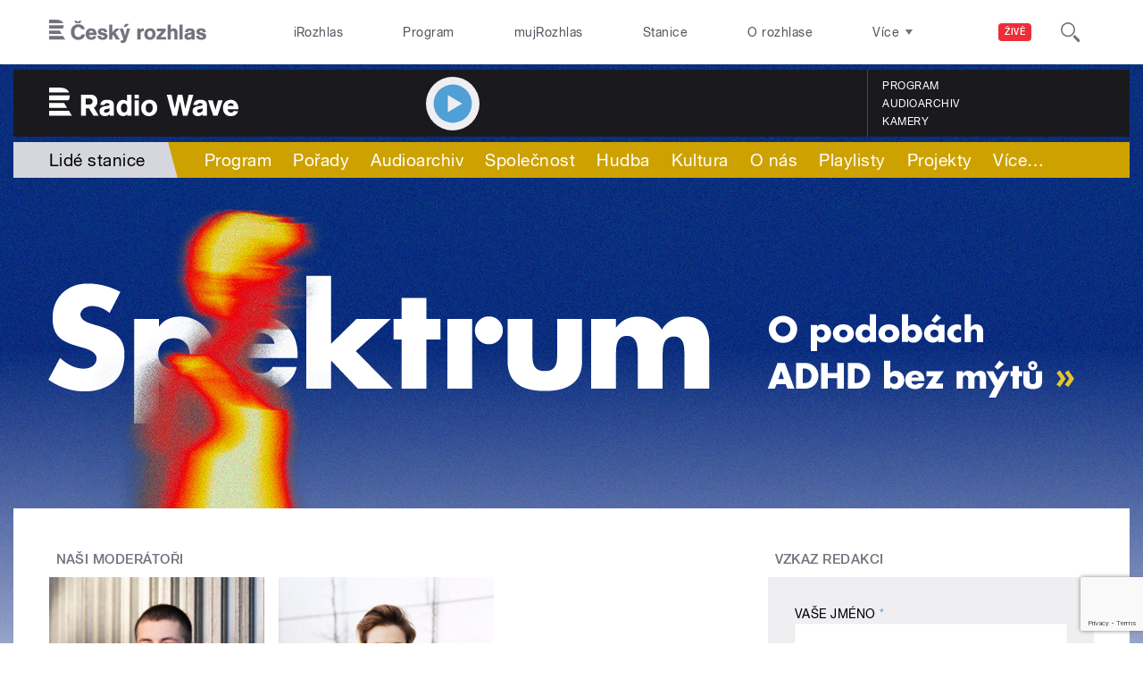

--- FILE ---
content_type: text/html; charset=utf-8
request_url: https://www.google.com/recaptcha/api2/anchor?ar=1&k=6Lfe5lomAAAAAEEqVWCSYy93AS1-4wvPyyhh67o7&co=aHR0cHM6Ly93YXZlLnJvemhsYXMuY3o6NDQz&hl=en&v=PoyoqOPhxBO7pBk68S4YbpHZ&size=invisible&sa=submit&anchor-ms=20000&execute-ms=30000&cb=geo5ysp85rlz
body_size: 48702
content:
<!DOCTYPE HTML><html dir="ltr" lang="en"><head><meta http-equiv="Content-Type" content="text/html; charset=UTF-8">
<meta http-equiv="X-UA-Compatible" content="IE=edge">
<title>reCAPTCHA</title>
<style type="text/css">
/* cyrillic-ext */
@font-face {
  font-family: 'Roboto';
  font-style: normal;
  font-weight: 400;
  font-stretch: 100%;
  src: url(//fonts.gstatic.com/s/roboto/v48/KFO7CnqEu92Fr1ME7kSn66aGLdTylUAMa3GUBHMdazTgWw.woff2) format('woff2');
  unicode-range: U+0460-052F, U+1C80-1C8A, U+20B4, U+2DE0-2DFF, U+A640-A69F, U+FE2E-FE2F;
}
/* cyrillic */
@font-face {
  font-family: 'Roboto';
  font-style: normal;
  font-weight: 400;
  font-stretch: 100%;
  src: url(//fonts.gstatic.com/s/roboto/v48/KFO7CnqEu92Fr1ME7kSn66aGLdTylUAMa3iUBHMdazTgWw.woff2) format('woff2');
  unicode-range: U+0301, U+0400-045F, U+0490-0491, U+04B0-04B1, U+2116;
}
/* greek-ext */
@font-face {
  font-family: 'Roboto';
  font-style: normal;
  font-weight: 400;
  font-stretch: 100%;
  src: url(//fonts.gstatic.com/s/roboto/v48/KFO7CnqEu92Fr1ME7kSn66aGLdTylUAMa3CUBHMdazTgWw.woff2) format('woff2');
  unicode-range: U+1F00-1FFF;
}
/* greek */
@font-face {
  font-family: 'Roboto';
  font-style: normal;
  font-weight: 400;
  font-stretch: 100%;
  src: url(//fonts.gstatic.com/s/roboto/v48/KFO7CnqEu92Fr1ME7kSn66aGLdTylUAMa3-UBHMdazTgWw.woff2) format('woff2');
  unicode-range: U+0370-0377, U+037A-037F, U+0384-038A, U+038C, U+038E-03A1, U+03A3-03FF;
}
/* math */
@font-face {
  font-family: 'Roboto';
  font-style: normal;
  font-weight: 400;
  font-stretch: 100%;
  src: url(//fonts.gstatic.com/s/roboto/v48/KFO7CnqEu92Fr1ME7kSn66aGLdTylUAMawCUBHMdazTgWw.woff2) format('woff2');
  unicode-range: U+0302-0303, U+0305, U+0307-0308, U+0310, U+0312, U+0315, U+031A, U+0326-0327, U+032C, U+032F-0330, U+0332-0333, U+0338, U+033A, U+0346, U+034D, U+0391-03A1, U+03A3-03A9, U+03B1-03C9, U+03D1, U+03D5-03D6, U+03F0-03F1, U+03F4-03F5, U+2016-2017, U+2034-2038, U+203C, U+2040, U+2043, U+2047, U+2050, U+2057, U+205F, U+2070-2071, U+2074-208E, U+2090-209C, U+20D0-20DC, U+20E1, U+20E5-20EF, U+2100-2112, U+2114-2115, U+2117-2121, U+2123-214F, U+2190, U+2192, U+2194-21AE, U+21B0-21E5, U+21F1-21F2, U+21F4-2211, U+2213-2214, U+2216-22FF, U+2308-230B, U+2310, U+2319, U+231C-2321, U+2336-237A, U+237C, U+2395, U+239B-23B7, U+23D0, U+23DC-23E1, U+2474-2475, U+25AF, U+25B3, U+25B7, U+25BD, U+25C1, U+25CA, U+25CC, U+25FB, U+266D-266F, U+27C0-27FF, U+2900-2AFF, U+2B0E-2B11, U+2B30-2B4C, U+2BFE, U+3030, U+FF5B, U+FF5D, U+1D400-1D7FF, U+1EE00-1EEFF;
}
/* symbols */
@font-face {
  font-family: 'Roboto';
  font-style: normal;
  font-weight: 400;
  font-stretch: 100%;
  src: url(//fonts.gstatic.com/s/roboto/v48/KFO7CnqEu92Fr1ME7kSn66aGLdTylUAMaxKUBHMdazTgWw.woff2) format('woff2');
  unicode-range: U+0001-000C, U+000E-001F, U+007F-009F, U+20DD-20E0, U+20E2-20E4, U+2150-218F, U+2190, U+2192, U+2194-2199, U+21AF, U+21E6-21F0, U+21F3, U+2218-2219, U+2299, U+22C4-22C6, U+2300-243F, U+2440-244A, U+2460-24FF, U+25A0-27BF, U+2800-28FF, U+2921-2922, U+2981, U+29BF, U+29EB, U+2B00-2BFF, U+4DC0-4DFF, U+FFF9-FFFB, U+10140-1018E, U+10190-1019C, U+101A0, U+101D0-101FD, U+102E0-102FB, U+10E60-10E7E, U+1D2C0-1D2D3, U+1D2E0-1D37F, U+1F000-1F0FF, U+1F100-1F1AD, U+1F1E6-1F1FF, U+1F30D-1F30F, U+1F315, U+1F31C, U+1F31E, U+1F320-1F32C, U+1F336, U+1F378, U+1F37D, U+1F382, U+1F393-1F39F, U+1F3A7-1F3A8, U+1F3AC-1F3AF, U+1F3C2, U+1F3C4-1F3C6, U+1F3CA-1F3CE, U+1F3D4-1F3E0, U+1F3ED, U+1F3F1-1F3F3, U+1F3F5-1F3F7, U+1F408, U+1F415, U+1F41F, U+1F426, U+1F43F, U+1F441-1F442, U+1F444, U+1F446-1F449, U+1F44C-1F44E, U+1F453, U+1F46A, U+1F47D, U+1F4A3, U+1F4B0, U+1F4B3, U+1F4B9, U+1F4BB, U+1F4BF, U+1F4C8-1F4CB, U+1F4D6, U+1F4DA, U+1F4DF, U+1F4E3-1F4E6, U+1F4EA-1F4ED, U+1F4F7, U+1F4F9-1F4FB, U+1F4FD-1F4FE, U+1F503, U+1F507-1F50B, U+1F50D, U+1F512-1F513, U+1F53E-1F54A, U+1F54F-1F5FA, U+1F610, U+1F650-1F67F, U+1F687, U+1F68D, U+1F691, U+1F694, U+1F698, U+1F6AD, U+1F6B2, U+1F6B9-1F6BA, U+1F6BC, U+1F6C6-1F6CF, U+1F6D3-1F6D7, U+1F6E0-1F6EA, U+1F6F0-1F6F3, U+1F6F7-1F6FC, U+1F700-1F7FF, U+1F800-1F80B, U+1F810-1F847, U+1F850-1F859, U+1F860-1F887, U+1F890-1F8AD, U+1F8B0-1F8BB, U+1F8C0-1F8C1, U+1F900-1F90B, U+1F93B, U+1F946, U+1F984, U+1F996, U+1F9E9, U+1FA00-1FA6F, U+1FA70-1FA7C, U+1FA80-1FA89, U+1FA8F-1FAC6, U+1FACE-1FADC, U+1FADF-1FAE9, U+1FAF0-1FAF8, U+1FB00-1FBFF;
}
/* vietnamese */
@font-face {
  font-family: 'Roboto';
  font-style: normal;
  font-weight: 400;
  font-stretch: 100%;
  src: url(//fonts.gstatic.com/s/roboto/v48/KFO7CnqEu92Fr1ME7kSn66aGLdTylUAMa3OUBHMdazTgWw.woff2) format('woff2');
  unicode-range: U+0102-0103, U+0110-0111, U+0128-0129, U+0168-0169, U+01A0-01A1, U+01AF-01B0, U+0300-0301, U+0303-0304, U+0308-0309, U+0323, U+0329, U+1EA0-1EF9, U+20AB;
}
/* latin-ext */
@font-face {
  font-family: 'Roboto';
  font-style: normal;
  font-weight: 400;
  font-stretch: 100%;
  src: url(//fonts.gstatic.com/s/roboto/v48/KFO7CnqEu92Fr1ME7kSn66aGLdTylUAMa3KUBHMdazTgWw.woff2) format('woff2');
  unicode-range: U+0100-02BA, U+02BD-02C5, U+02C7-02CC, U+02CE-02D7, U+02DD-02FF, U+0304, U+0308, U+0329, U+1D00-1DBF, U+1E00-1E9F, U+1EF2-1EFF, U+2020, U+20A0-20AB, U+20AD-20C0, U+2113, U+2C60-2C7F, U+A720-A7FF;
}
/* latin */
@font-face {
  font-family: 'Roboto';
  font-style: normal;
  font-weight: 400;
  font-stretch: 100%;
  src: url(//fonts.gstatic.com/s/roboto/v48/KFO7CnqEu92Fr1ME7kSn66aGLdTylUAMa3yUBHMdazQ.woff2) format('woff2');
  unicode-range: U+0000-00FF, U+0131, U+0152-0153, U+02BB-02BC, U+02C6, U+02DA, U+02DC, U+0304, U+0308, U+0329, U+2000-206F, U+20AC, U+2122, U+2191, U+2193, U+2212, U+2215, U+FEFF, U+FFFD;
}
/* cyrillic-ext */
@font-face {
  font-family: 'Roboto';
  font-style: normal;
  font-weight: 500;
  font-stretch: 100%;
  src: url(//fonts.gstatic.com/s/roboto/v48/KFO7CnqEu92Fr1ME7kSn66aGLdTylUAMa3GUBHMdazTgWw.woff2) format('woff2');
  unicode-range: U+0460-052F, U+1C80-1C8A, U+20B4, U+2DE0-2DFF, U+A640-A69F, U+FE2E-FE2F;
}
/* cyrillic */
@font-face {
  font-family: 'Roboto';
  font-style: normal;
  font-weight: 500;
  font-stretch: 100%;
  src: url(//fonts.gstatic.com/s/roboto/v48/KFO7CnqEu92Fr1ME7kSn66aGLdTylUAMa3iUBHMdazTgWw.woff2) format('woff2');
  unicode-range: U+0301, U+0400-045F, U+0490-0491, U+04B0-04B1, U+2116;
}
/* greek-ext */
@font-face {
  font-family: 'Roboto';
  font-style: normal;
  font-weight: 500;
  font-stretch: 100%;
  src: url(//fonts.gstatic.com/s/roboto/v48/KFO7CnqEu92Fr1ME7kSn66aGLdTylUAMa3CUBHMdazTgWw.woff2) format('woff2');
  unicode-range: U+1F00-1FFF;
}
/* greek */
@font-face {
  font-family: 'Roboto';
  font-style: normal;
  font-weight: 500;
  font-stretch: 100%;
  src: url(//fonts.gstatic.com/s/roboto/v48/KFO7CnqEu92Fr1ME7kSn66aGLdTylUAMa3-UBHMdazTgWw.woff2) format('woff2');
  unicode-range: U+0370-0377, U+037A-037F, U+0384-038A, U+038C, U+038E-03A1, U+03A3-03FF;
}
/* math */
@font-face {
  font-family: 'Roboto';
  font-style: normal;
  font-weight: 500;
  font-stretch: 100%;
  src: url(//fonts.gstatic.com/s/roboto/v48/KFO7CnqEu92Fr1ME7kSn66aGLdTylUAMawCUBHMdazTgWw.woff2) format('woff2');
  unicode-range: U+0302-0303, U+0305, U+0307-0308, U+0310, U+0312, U+0315, U+031A, U+0326-0327, U+032C, U+032F-0330, U+0332-0333, U+0338, U+033A, U+0346, U+034D, U+0391-03A1, U+03A3-03A9, U+03B1-03C9, U+03D1, U+03D5-03D6, U+03F0-03F1, U+03F4-03F5, U+2016-2017, U+2034-2038, U+203C, U+2040, U+2043, U+2047, U+2050, U+2057, U+205F, U+2070-2071, U+2074-208E, U+2090-209C, U+20D0-20DC, U+20E1, U+20E5-20EF, U+2100-2112, U+2114-2115, U+2117-2121, U+2123-214F, U+2190, U+2192, U+2194-21AE, U+21B0-21E5, U+21F1-21F2, U+21F4-2211, U+2213-2214, U+2216-22FF, U+2308-230B, U+2310, U+2319, U+231C-2321, U+2336-237A, U+237C, U+2395, U+239B-23B7, U+23D0, U+23DC-23E1, U+2474-2475, U+25AF, U+25B3, U+25B7, U+25BD, U+25C1, U+25CA, U+25CC, U+25FB, U+266D-266F, U+27C0-27FF, U+2900-2AFF, U+2B0E-2B11, U+2B30-2B4C, U+2BFE, U+3030, U+FF5B, U+FF5D, U+1D400-1D7FF, U+1EE00-1EEFF;
}
/* symbols */
@font-face {
  font-family: 'Roboto';
  font-style: normal;
  font-weight: 500;
  font-stretch: 100%;
  src: url(//fonts.gstatic.com/s/roboto/v48/KFO7CnqEu92Fr1ME7kSn66aGLdTylUAMaxKUBHMdazTgWw.woff2) format('woff2');
  unicode-range: U+0001-000C, U+000E-001F, U+007F-009F, U+20DD-20E0, U+20E2-20E4, U+2150-218F, U+2190, U+2192, U+2194-2199, U+21AF, U+21E6-21F0, U+21F3, U+2218-2219, U+2299, U+22C4-22C6, U+2300-243F, U+2440-244A, U+2460-24FF, U+25A0-27BF, U+2800-28FF, U+2921-2922, U+2981, U+29BF, U+29EB, U+2B00-2BFF, U+4DC0-4DFF, U+FFF9-FFFB, U+10140-1018E, U+10190-1019C, U+101A0, U+101D0-101FD, U+102E0-102FB, U+10E60-10E7E, U+1D2C0-1D2D3, U+1D2E0-1D37F, U+1F000-1F0FF, U+1F100-1F1AD, U+1F1E6-1F1FF, U+1F30D-1F30F, U+1F315, U+1F31C, U+1F31E, U+1F320-1F32C, U+1F336, U+1F378, U+1F37D, U+1F382, U+1F393-1F39F, U+1F3A7-1F3A8, U+1F3AC-1F3AF, U+1F3C2, U+1F3C4-1F3C6, U+1F3CA-1F3CE, U+1F3D4-1F3E0, U+1F3ED, U+1F3F1-1F3F3, U+1F3F5-1F3F7, U+1F408, U+1F415, U+1F41F, U+1F426, U+1F43F, U+1F441-1F442, U+1F444, U+1F446-1F449, U+1F44C-1F44E, U+1F453, U+1F46A, U+1F47D, U+1F4A3, U+1F4B0, U+1F4B3, U+1F4B9, U+1F4BB, U+1F4BF, U+1F4C8-1F4CB, U+1F4D6, U+1F4DA, U+1F4DF, U+1F4E3-1F4E6, U+1F4EA-1F4ED, U+1F4F7, U+1F4F9-1F4FB, U+1F4FD-1F4FE, U+1F503, U+1F507-1F50B, U+1F50D, U+1F512-1F513, U+1F53E-1F54A, U+1F54F-1F5FA, U+1F610, U+1F650-1F67F, U+1F687, U+1F68D, U+1F691, U+1F694, U+1F698, U+1F6AD, U+1F6B2, U+1F6B9-1F6BA, U+1F6BC, U+1F6C6-1F6CF, U+1F6D3-1F6D7, U+1F6E0-1F6EA, U+1F6F0-1F6F3, U+1F6F7-1F6FC, U+1F700-1F7FF, U+1F800-1F80B, U+1F810-1F847, U+1F850-1F859, U+1F860-1F887, U+1F890-1F8AD, U+1F8B0-1F8BB, U+1F8C0-1F8C1, U+1F900-1F90B, U+1F93B, U+1F946, U+1F984, U+1F996, U+1F9E9, U+1FA00-1FA6F, U+1FA70-1FA7C, U+1FA80-1FA89, U+1FA8F-1FAC6, U+1FACE-1FADC, U+1FADF-1FAE9, U+1FAF0-1FAF8, U+1FB00-1FBFF;
}
/* vietnamese */
@font-face {
  font-family: 'Roboto';
  font-style: normal;
  font-weight: 500;
  font-stretch: 100%;
  src: url(//fonts.gstatic.com/s/roboto/v48/KFO7CnqEu92Fr1ME7kSn66aGLdTylUAMa3OUBHMdazTgWw.woff2) format('woff2');
  unicode-range: U+0102-0103, U+0110-0111, U+0128-0129, U+0168-0169, U+01A0-01A1, U+01AF-01B0, U+0300-0301, U+0303-0304, U+0308-0309, U+0323, U+0329, U+1EA0-1EF9, U+20AB;
}
/* latin-ext */
@font-face {
  font-family: 'Roboto';
  font-style: normal;
  font-weight: 500;
  font-stretch: 100%;
  src: url(//fonts.gstatic.com/s/roboto/v48/KFO7CnqEu92Fr1ME7kSn66aGLdTylUAMa3KUBHMdazTgWw.woff2) format('woff2');
  unicode-range: U+0100-02BA, U+02BD-02C5, U+02C7-02CC, U+02CE-02D7, U+02DD-02FF, U+0304, U+0308, U+0329, U+1D00-1DBF, U+1E00-1E9F, U+1EF2-1EFF, U+2020, U+20A0-20AB, U+20AD-20C0, U+2113, U+2C60-2C7F, U+A720-A7FF;
}
/* latin */
@font-face {
  font-family: 'Roboto';
  font-style: normal;
  font-weight: 500;
  font-stretch: 100%;
  src: url(//fonts.gstatic.com/s/roboto/v48/KFO7CnqEu92Fr1ME7kSn66aGLdTylUAMa3yUBHMdazQ.woff2) format('woff2');
  unicode-range: U+0000-00FF, U+0131, U+0152-0153, U+02BB-02BC, U+02C6, U+02DA, U+02DC, U+0304, U+0308, U+0329, U+2000-206F, U+20AC, U+2122, U+2191, U+2193, U+2212, U+2215, U+FEFF, U+FFFD;
}
/* cyrillic-ext */
@font-face {
  font-family: 'Roboto';
  font-style: normal;
  font-weight: 900;
  font-stretch: 100%;
  src: url(//fonts.gstatic.com/s/roboto/v48/KFO7CnqEu92Fr1ME7kSn66aGLdTylUAMa3GUBHMdazTgWw.woff2) format('woff2');
  unicode-range: U+0460-052F, U+1C80-1C8A, U+20B4, U+2DE0-2DFF, U+A640-A69F, U+FE2E-FE2F;
}
/* cyrillic */
@font-face {
  font-family: 'Roboto';
  font-style: normal;
  font-weight: 900;
  font-stretch: 100%;
  src: url(//fonts.gstatic.com/s/roboto/v48/KFO7CnqEu92Fr1ME7kSn66aGLdTylUAMa3iUBHMdazTgWw.woff2) format('woff2');
  unicode-range: U+0301, U+0400-045F, U+0490-0491, U+04B0-04B1, U+2116;
}
/* greek-ext */
@font-face {
  font-family: 'Roboto';
  font-style: normal;
  font-weight: 900;
  font-stretch: 100%;
  src: url(//fonts.gstatic.com/s/roboto/v48/KFO7CnqEu92Fr1ME7kSn66aGLdTylUAMa3CUBHMdazTgWw.woff2) format('woff2');
  unicode-range: U+1F00-1FFF;
}
/* greek */
@font-face {
  font-family: 'Roboto';
  font-style: normal;
  font-weight: 900;
  font-stretch: 100%;
  src: url(//fonts.gstatic.com/s/roboto/v48/KFO7CnqEu92Fr1ME7kSn66aGLdTylUAMa3-UBHMdazTgWw.woff2) format('woff2');
  unicode-range: U+0370-0377, U+037A-037F, U+0384-038A, U+038C, U+038E-03A1, U+03A3-03FF;
}
/* math */
@font-face {
  font-family: 'Roboto';
  font-style: normal;
  font-weight: 900;
  font-stretch: 100%;
  src: url(//fonts.gstatic.com/s/roboto/v48/KFO7CnqEu92Fr1ME7kSn66aGLdTylUAMawCUBHMdazTgWw.woff2) format('woff2');
  unicode-range: U+0302-0303, U+0305, U+0307-0308, U+0310, U+0312, U+0315, U+031A, U+0326-0327, U+032C, U+032F-0330, U+0332-0333, U+0338, U+033A, U+0346, U+034D, U+0391-03A1, U+03A3-03A9, U+03B1-03C9, U+03D1, U+03D5-03D6, U+03F0-03F1, U+03F4-03F5, U+2016-2017, U+2034-2038, U+203C, U+2040, U+2043, U+2047, U+2050, U+2057, U+205F, U+2070-2071, U+2074-208E, U+2090-209C, U+20D0-20DC, U+20E1, U+20E5-20EF, U+2100-2112, U+2114-2115, U+2117-2121, U+2123-214F, U+2190, U+2192, U+2194-21AE, U+21B0-21E5, U+21F1-21F2, U+21F4-2211, U+2213-2214, U+2216-22FF, U+2308-230B, U+2310, U+2319, U+231C-2321, U+2336-237A, U+237C, U+2395, U+239B-23B7, U+23D0, U+23DC-23E1, U+2474-2475, U+25AF, U+25B3, U+25B7, U+25BD, U+25C1, U+25CA, U+25CC, U+25FB, U+266D-266F, U+27C0-27FF, U+2900-2AFF, U+2B0E-2B11, U+2B30-2B4C, U+2BFE, U+3030, U+FF5B, U+FF5D, U+1D400-1D7FF, U+1EE00-1EEFF;
}
/* symbols */
@font-face {
  font-family: 'Roboto';
  font-style: normal;
  font-weight: 900;
  font-stretch: 100%;
  src: url(//fonts.gstatic.com/s/roboto/v48/KFO7CnqEu92Fr1ME7kSn66aGLdTylUAMaxKUBHMdazTgWw.woff2) format('woff2');
  unicode-range: U+0001-000C, U+000E-001F, U+007F-009F, U+20DD-20E0, U+20E2-20E4, U+2150-218F, U+2190, U+2192, U+2194-2199, U+21AF, U+21E6-21F0, U+21F3, U+2218-2219, U+2299, U+22C4-22C6, U+2300-243F, U+2440-244A, U+2460-24FF, U+25A0-27BF, U+2800-28FF, U+2921-2922, U+2981, U+29BF, U+29EB, U+2B00-2BFF, U+4DC0-4DFF, U+FFF9-FFFB, U+10140-1018E, U+10190-1019C, U+101A0, U+101D0-101FD, U+102E0-102FB, U+10E60-10E7E, U+1D2C0-1D2D3, U+1D2E0-1D37F, U+1F000-1F0FF, U+1F100-1F1AD, U+1F1E6-1F1FF, U+1F30D-1F30F, U+1F315, U+1F31C, U+1F31E, U+1F320-1F32C, U+1F336, U+1F378, U+1F37D, U+1F382, U+1F393-1F39F, U+1F3A7-1F3A8, U+1F3AC-1F3AF, U+1F3C2, U+1F3C4-1F3C6, U+1F3CA-1F3CE, U+1F3D4-1F3E0, U+1F3ED, U+1F3F1-1F3F3, U+1F3F5-1F3F7, U+1F408, U+1F415, U+1F41F, U+1F426, U+1F43F, U+1F441-1F442, U+1F444, U+1F446-1F449, U+1F44C-1F44E, U+1F453, U+1F46A, U+1F47D, U+1F4A3, U+1F4B0, U+1F4B3, U+1F4B9, U+1F4BB, U+1F4BF, U+1F4C8-1F4CB, U+1F4D6, U+1F4DA, U+1F4DF, U+1F4E3-1F4E6, U+1F4EA-1F4ED, U+1F4F7, U+1F4F9-1F4FB, U+1F4FD-1F4FE, U+1F503, U+1F507-1F50B, U+1F50D, U+1F512-1F513, U+1F53E-1F54A, U+1F54F-1F5FA, U+1F610, U+1F650-1F67F, U+1F687, U+1F68D, U+1F691, U+1F694, U+1F698, U+1F6AD, U+1F6B2, U+1F6B9-1F6BA, U+1F6BC, U+1F6C6-1F6CF, U+1F6D3-1F6D7, U+1F6E0-1F6EA, U+1F6F0-1F6F3, U+1F6F7-1F6FC, U+1F700-1F7FF, U+1F800-1F80B, U+1F810-1F847, U+1F850-1F859, U+1F860-1F887, U+1F890-1F8AD, U+1F8B0-1F8BB, U+1F8C0-1F8C1, U+1F900-1F90B, U+1F93B, U+1F946, U+1F984, U+1F996, U+1F9E9, U+1FA00-1FA6F, U+1FA70-1FA7C, U+1FA80-1FA89, U+1FA8F-1FAC6, U+1FACE-1FADC, U+1FADF-1FAE9, U+1FAF0-1FAF8, U+1FB00-1FBFF;
}
/* vietnamese */
@font-face {
  font-family: 'Roboto';
  font-style: normal;
  font-weight: 900;
  font-stretch: 100%;
  src: url(//fonts.gstatic.com/s/roboto/v48/KFO7CnqEu92Fr1ME7kSn66aGLdTylUAMa3OUBHMdazTgWw.woff2) format('woff2');
  unicode-range: U+0102-0103, U+0110-0111, U+0128-0129, U+0168-0169, U+01A0-01A1, U+01AF-01B0, U+0300-0301, U+0303-0304, U+0308-0309, U+0323, U+0329, U+1EA0-1EF9, U+20AB;
}
/* latin-ext */
@font-face {
  font-family: 'Roboto';
  font-style: normal;
  font-weight: 900;
  font-stretch: 100%;
  src: url(//fonts.gstatic.com/s/roboto/v48/KFO7CnqEu92Fr1ME7kSn66aGLdTylUAMa3KUBHMdazTgWw.woff2) format('woff2');
  unicode-range: U+0100-02BA, U+02BD-02C5, U+02C7-02CC, U+02CE-02D7, U+02DD-02FF, U+0304, U+0308, U+0329, U+1D00-1DBF, U+1E00-1E9F, U+1EF2-1EFF, U+2020, U+20A0-20AB, U+20AD-20C0, U+2113, U+2C60-2C7F, U+A720-A7FF;
}
/* latin */
@font-face {
  font-family: 'Roboto';
  font-style: normal;
  font-weight: 900;
  font-stretch: 100%;
  src: url(//fonts.gstatic.com/s/roboto/v48/KFO7CnqEu92Fr1ME7kSn66aGLdTylUAMa3yUBHMdazQ.woff2) format('woff2');
  unicode-range: U+0000-00FF, U+0131, U+0152-0153, U+02BB-02BC, U+02C6, U+02DA, U+02DC, U+0304, U+0308, U+0329, U+2000-206F, U+20AC, U+2122, U+2191, U+2193, U+2212, U+2215, U+FEFF, U+FFFD;
}

</style>
<link rel="stylesheet" type="text/css" href="https://www.gstatic.com/recaptcha/releases/PoyoqOPhxBO7pBk68S4YbpHZ/styles__ltr.css">
<script nonce="adYtxXOOxlN1ycT6NhVDcA" type="text/javascript">window['__recaptcha_api'] = 'https://www.google.com/recaptcha/api2/';</script>
<script type="text/javascript" src="https://www.gstatic.com/recaptcha/releases/PoyoqOPhxBO7pBk68S4YbpHZ/recaptcha__en.js" nonce="adYtxXOOxlN1ycT6NhVDcA">
      
    </script></head>
<body><div id="rc-anchor-alert" class="rc-anchor-alert"></div>
<input type="hidden" id="recaptcha-token" value="[base64]">
<script type="text/javascript" nonce="adYtxXOOxlN1ycT6NhVDcA">
      recaptcha.anchor.Main.init("[\x22ainput\x22,[\x22bgdata\x22,\x22\x22,\[base64]/[base64]/[base64]/bmV3IHJbeF0oY1swXSk6RT09Mj9uZXcgclt4XShjWzBdLGNbMV0pOkU9PTM/bmV3IHJbeF0oY1swXSxjWzFdLGNbMl0pOkU9PTQ/[base64]/[base64]/[base64]/[base64]/[base64]/[base64]/[base64]/[base64]\x22,\[base64]\\u003d\x22,\x22w7swLwAWw7TDoVrCl3LDscO8w4k9f3PCkzx2w5nCjHbDpMKhYcK5YsKlWQTCmcKIXF3DmV4RY8KtXcOAw4chw4txIDF3wpplw689fcO4D8KpwrdSCsO9w7TCjMK9LTFew75lw4nDrjN3w5/Dm8K0HTrDkMKGw44bLcOtHMKxwqfDlcOeO8OyVSxYwr4oLsO0VMKqw5rDoT59wohXCyZJwoPDl8KHIsOcwqYYw5TDjMOjwp/CixlML8Kgc8OvPhHDqkvCrsOAwoTDs8Klwr7DqcOmGH56wo5nRCVuWsOpWhzChcO1bsK+UsKLw7HCkHLDiTgIwoZ0w6FCwrzDuW1oDsOewozDi0tIw7VzAMK6wofCnsOgw6ZcKsKmNDh+wrvDqcKnTcK/[base64]/Ct8KywqbDksOVwpPCgSvCnsOLFDLCrSg9BkdhwovDlcOULsK8GMKhCXHDsMKCw60fWMKuBF9rWcKRX8KnQAzCrXDDjsOmwqHDncO9asOKwp7DvMKWw4rDh0IJw7wdw7YgPW44QC5ZwrXDsFTCgHLCtQzDvD/DpWfDrCXDisO6w4IPFEjCgWJvBsOmwpcTwrbDqcK/[base64]/Dp3vCtWrClcOAfyducCEDw7vDkHl6IcKnwp5EwrYnwoHDjk/DksOYM8KKd8K0fMO1wqMYwqs4XGQeH2pbwrs9w5Ynw5EBdxHDq8KgWcO2w5Z+wqDCv8KXw6vCmEZMwo7CrcKzPMKawp/CgMKXOHLCo1nDgMKWwonDhsKiS8OtMw3CmcKBw53DuSzClcONAybCpMOKfGIAw4MZw4XDrF7DkUbDnsKOw6QcVn7CrHrDvcKPS8OycMKybMOzbArDtyJSwqB0ScO5MCBWRwxiwqTCu8KALXjCnsO/wrjDpMO8bW8NRRjDicOEfcO1RQoVAmRuwrvCjSYkw4rDu8OsMz4Aw7jCg8Kzwo5Gw7k8w6TChWlCw6omOBMTwr3DvMKiwoTDs1PDrSd3RsKlCsOKwqbDk8OAw6wGDn1aSiYlR8ONUMKxbsOkPGzCvMK+ecKUA8K2wqPDt0PCtQE3RG0Zwo/Ct8OHRQXCu8KUGHbCgsKLUyvDsCDDpFrDqi7CssKUw7Fww6/[base64]/[base64]/[base64]/CkxjDmTzCuMOUWBLCqcKuJsOEwoTCunvDr8KIw6BCWcKaw4MvFMO/[base64]/Cq3bDo8KAHTDDtMKPL8Ocd8OkNHllw7jCk2vDoyEkw6rCt8OSwpd7MsKkDA5/LsKjw7MIwpXCoMOIAsKDdzxrwoHDnkfDiHgdBgDCg8Oowr5vw7pSwpnCv1vCnMOPWsOmwosNHcO/CMKKw7/DoG45I8O8TVvCrCLDpSppHMOGw7PDvkMpasOawotULsOAbBrCuMOEHsKIU8OoOwjCosO3OcOJN10ySkTDnMKqIcK4wo9RImpkw60jW8KBw4/DtcOwZsKPwrgAb03CshXCvFENdcKsP8OfwpbDtw/DucOXGcKaLiTCu8O3BR4MSGbDnTfDicOFw4PDkgLDvmlKw5RYXxYGAFlQW8KewoPDmkzCqBXDtMO8w6kWwoxfwr4cQ8KHc8OmwqFPPSQfSA7DvXIxccOLwpB7wpTCrsO7fsKUwovCv8Otw5TClMKxDsKnwqoUcMOXwo3CqMOMwr/[base64]/[base64]/DqsKGwolaw4rCrlYKw6kRwpN6QnHDqMO6LMOUwqXDiMK8KsK9SMKuI0hEIw04LDZJw63CoDfCswU1PAnCo8KQJWrDm8K8SGbCpSokGMKrSxTDhsKSwq/[base64]/[base64]/[base64]/CvzrCgkVPRMOIwoLDlMOwQMKUwqAxwqrDjcKzwpF7wq8Jw7RqIsOQwotrScKEw7Iew7U1fcKpw5Q0w4rDvFACw57Dm8KDLmzDswRxaxfCvsOxfcO/w6zCn8Orwo0ZLkvDmsOrwpjCn8KcRcOnH3zCrS5Qw490worCkcKCworCpsOVBcKBw6F9wpR9wpPCiMOyTmhCF314wqJQwoZewqfCjcKzwojCkyHDoG/DjcK2CB7CsMKrRsOFW8OEQMK/RDrDvcOCwrxhwpTCmEpqGCvDhsKLw7s2DsKrb1TClBfDiWAswrNRYAptwpgab8KVGlbCliPCtMO+w6tZwpsjw5zCi3nDt8Kywp1NwrVMwoJmwosQTgjCssKvwoQrL8KZb8K+wolFeC1xPiAYKcK6w5EAw7/[base64]/[base64]/Zh3Do8KKwotEwpAvHBk1RMORfRc+wp7DvMOQEwIyXSNDJcKNF8OtGg/Dsz82WsK7C8OYbF8xw6nDv8KfX8OBw4FAUVvDiXxxQ2LDvMOfw4LCuX7ClQPDvhzDvcO7EU5FQMKoFidFwr5EwqXClcOGYMKuPMKJeQNqwp7Dvm8AOMOJw7jCjMKIdcKcw4jClcKKXzcae8OeNsOCw7TDoHjDqMOyaVXCmMK5bhnDn8KYTDA8w4dOw75/w4HDjlrDucOkw4gEdsOPNMOIPsKIScOWQsODYMKkMMKpwqVEwo0kw4QvwoFFQMKecV3DrsKqaytmQB4uCsOsYsKwF8KWwpBPRlHCu3LCvELDl8O/w4NlQBXDl8O7wrjCvMOCwpLCs8OLw5paXsKBYDUGwo7CjMO/RwrClX5UZcKiHWPCpcOMwohhSsO4wr9twoPCh8OdJk8ow53Cv8K7MV82w4/[base64]/DrlPCqWTCr8ONw5HDhsOJZ2EawpMPwqHCnn/ClMKQw6PDmjVeC2fDjsOeeHIYFMKqXyEPwq7DqR3CkcKYUFvCkMO4DcO9w5XCmsOHw6PDkcK/wqnCqGxawr8DPMO1w4Qhw6smworDpw3Ck8OFVh3DtcOET0DCnMOoXScjK8OKUsOww5LCnMK6wqjChmY6ckjDv8Kdw6Bvwr/DoBnCocK0w6fCpMOqwo8twqDDuMK5fDjDiyRkFXvDin1Cw4h9A1HCuRvCrcKpaRHDmcKFwq0/BH1pHcOLdsKPw4PDlsOMwp7CqGleUG7CuMKkPcOfwolbRibCucKHwrjDtRFsXCjDmsKafcOcwq3DjhxiwpIfwpvCnMO1KcOBw6vCqAPCnAUxwq3Djjhcw4rChsKXwrzDkMKtH8O9w4HCtEbDtBfCmm8mwp7Dm3TCgsOJGnwqHcO4w7jDoH96N0/[base64]/CsiAPw6tvwrTDu2zDmcKDScOqw6PCj8KtesKuwrIJQ8Kww6UKwooxw5HDr8OsBlgBwrHClcO7woBPw63CuC7Cg8KWDALDgRh2wp/[base64]/[base64]/w5kUwqfCl2xmwot9wqDDuwszcEI0BWPChMORJcKgYQMSw7R7YcONwrsjT8Kvw6QOw67DiycMasKsL1ktFsOBdGrCrXzCt8OQbCrDpEsqwq16SjE4w4XDmlLCq1ZlTGwaw7TCjCxWw6ghwpRFw5A9OMKFw6PDsFjDj8ORw4LCssOUw59XKMOCwrQmw6c1woADIsO/[base64]/bcOOe8OMOcOTw5FRwpzCjXbCt2d5akXChcKgWmrCuQIFQmLDomMrwoUQFsKDT1bCviZbw6IwwobDp0LDqcOfw6olw690w7sSXGrDv8OUw51IWl9+wrbChB7CnsOMGMOAVMOmwpTCrhV5GQhFdzbClGjDmyfDtRXDjVEyUT0casKhKzPCnm/CqzDDvsKZw7fDkcO4NsKLwpgSGsOoBsODw5fCpl7Cih5vDMKBw78wAXVNZ2ERHMO4QGTDmcKVw5gjw79qwplHAAHCnj7CqcOJw57CsRw+w6XCmnpZwprDjhbDpx8hPR/[base64]/CmcOjwrDCg8O7LmYqw5xLX8KWw6LCiVDCv8Oxw5I9w5tFH8OaUsK6TFLCvsKswr/DgxYGZyAUw7saasK0w4TCisOwWWlZw4oTOcKYex/Dp8KjwpRwQcOAc1XCkcK/[base64]/[base64]/FxPDplPClWDCrsOvTWRiwo8WehhHQsKnwonCg8KsZVLDjHIsRzslOmLDuFE2MhzCrXrCqyc9IRzCvsKYwp7CqcKkwqPCpUMuw4LCncKewpccFcOZc8Kmw6hGw4JYw6jDuMOQwrlYGW53e8KRWgw5w4xUwoZCTiZcaz/[base64]/wobDuWjCjcO/f8KuwoPDosKDA8OLdVtuVMORwrrCjQbDmMO8G8Kuwoxjw5QMwqjDgsO8w7rDhXvChsKZDcK2wrDCoMK9RMOCw64ow7EGw7RBMcK1woxIwpU/cHTDsFzDtsOWXcOCw7jCsE/CoCsBcnXDuMOBw7fDvcKMw4bCn8OKw5vDiTrCn1ASwo1Pw6nDksKzwqHDmMKOworCjxbDpcODLmA5RTBSw4bDiC7CisKcKcOhIsOHwoXCk8OkBMKiwprCk1rDt8KDd8OEGUjDjnVDw7hpwr1/FMOIwqDCvU8+wrEBShIowp/DiV/DhcKXB8OrwrnDgHkaUAbCmiN1NRXDukVDwqF/[base64]/[base64]/w6wKw55Cw5RoBUMsWBnCkVE/[base64]/DscKsb8Orwo1EwrnDscOUwrRQw5XCqMKNTcKbw4BPXcK/dkR9wqDCgcOnw7BwIXPDrmjCkQAgZAlAw4fCtcOYwqHCg8OvTMKHw5nCiWx8EMO/wrwgwqfCkMOoNRDCpsK5wq7ChC1Zw5/[base64]/wr/DtHQfB8OVY10QwpbDo8KLw4xEw5bCg8Kcd8O6w7XDviPCiMO/CcOOw7rDjmTClwjCncOJwpU3woDDllfDtsOUdsOAWH3DlsOzXcKjN8OMw7Qiw5Ncw5goYUDCoWDCiArCnsO8A2syDDrCsmF3wpUkQlnCg8K/Vl8UM8Ovw4ZVw5nCrRnDqMKrw6NUw53DrsO5w4k/F8OXw5FowrHDs8KrQV/CvjrClMOEwrBoSCfCqMOkJyDDhsOAaMKteCBVMsKjw5XDksKyB1bDvsO0wrwGYEPDh8OFInbCssKScyTDl8KFwpJFwqnDlgjDuTRaw7kcNsOwwpptw5lIC8KmUmYPancYdMOYcz0HVMOew5ItDD/DnEnCjwoBDg8dw7bCvMK9Q8KHw6Z/EMKnw7QFdA/Ck1vCvmkMwqVtw7rChzLChcK2w4PDuQHCoELCvjsAAMKwWcKQwrIJQ1/[base64]/Cr8ORw6HDkCXCsA/[base64]/DjXhoFiRcw4g4wrbClWjDnQfCnm5/[base64]/Ds8K1wonCgMOTwplyw5oFw4PClsOpw5pOT2/Dr2PDnyoMDHDCpMKFYcKFO2Aqw7TDkHdhXAjCvsOjwro2fMKuc1R/[base64]/DtToyXD9VwqlZABUHIynCmsKEJsKsAEhjPBXDr8KEfHvCucKUM27DusOHKcObwqYNwp4GfjvCosKgwr3Cn8KKw4nDhMOnw6DCtMKGwpnCh8O2FcOWazPDjnTCnMKUfsO7wpQtaShrFx3CpxcaVj7ChjcBwrY+OHgMHMKFwrTDiMOFwprCgUDDqXrCj1t/XcOKfMOvwr5TJzzCslJDw6RlwqjDsSBMwrXDk3DDsH8PQRfDrzjDmWZ4w5oKQsKyMMKKPW7DisOywrXCpMKqwqbDicOjJ8K0VcOZwpg8wpTDhMKFwpdHwr/DrcKPOXvCqA8cwo7DlD7ClGzClsKIwosxwrDCp3TCvy19AcOfw5rCmcOIHijCgMO7wro4wofChA7DmsOpXMKuw7LDl8KDwps1PMOZJsOYw4nCvjrCt8OZwpfCoFfDvBcje8KiacK4XsKzw7ASwqnDoAcQFMKsw6XCuUgGP8OTwpbCocO0fcKZw5/DusOHw5hRRk9PwogjF8KowoDDkj0zwq/CjxLDrhTDuMKZwpsaSMKcwpxQCjhGw4/DhFF6F009QcKFfcOzcBbCqlrCvHIqBxoTw7HCiXZINsKPF8OtNBPDiw18M8KRw40pQMOjwpkiVMKpwqHCvGQLRGBpAAYYGsKMwrfCusK5RMKQwolIw4HCuSnCszNfw7/CgWfCtsK6wpUEwrPDukPCr0BPw7olw4zDkHspw54LwqfCinPCmTFPa05aUQBZwrbCkcOIasKMITYPdsKkwprCqsKRwrDCu8ORwrFyOC/Di2IiwoEHGsOJwp/DoxHDocKfw59Tw63Cl8KHJRfCs8KwwrLDvHc/SEvCjcOhwr9aXG1EYcOzw4zCksO9SHEvwpTCqsOIw6HCusKFwoowGsOfOsOww7s4w6vDu29pRHlcB8K4GWTDqsOwKU5+wqnDj8Kiw5h9eATCqCHDnMOeKMO8NBzCqysdw54iOyLDlcOQWcOOBmwmO8KWSXEOwo4Uw4nDgcOAYyHDunJhwr/CscOUwpsHw6rDksOEwqTCrE7DsyIUwqHCi8OAw58BB2Q9w7dYw4Ygw53DonZcV37CrjLDsRhgPCQfHMOxY0UjwplMWxd/Bw/Ci0IpwrXDvcKbw6YENA3DtW8BwrwWw7DCti1kfcKPditVwrJhL8OXw5wRwonCrFA/wrbDrcKZORLDm0HDvG5Cw5QmAsKqw6kewr7CncOIw57DuhdkYsKUS8OVaA7CkBfCocKDw70hHsOlw4MOFsOuw7dGw7tSCcKUWnzDs2fDrcK5IjRKw50aGHPCuSVVw5jCiMOXQ8KVcsOhIMKGw4rCqsOOwpF7w5BwT17CgG1/UEdOw74kd8KrwoQuwo/[base64]/Cqk7DgsK+NcOEc8O4XcKPwrRKwpQLG0/CjsObVMOZPxF+SMKqI8Kyw4DCgMOvw55tZG7CoMOGwrNJZ8OKw6XDkXvDuVFdwoUVw5Y5wobCoEoFw5TDhHLDk8OgX1JIEDoSw73Drxs0w5hrAiw5cB1PwqNBw5zCtzrDny7Cj0lbw5QqwpIbwrVTBcKIKV/DhGjDtMKqwrZrLU4ywovCqTgNdcOLbMKoDMKrPVo0IMOpLD5Uwr4KwoFofcKjwpPCjsKxRsO5w4nDmmpzNVfClEvDv8K4alzDrMOBBjNUEsOXwq8vEUfDnnjCmTbDhsK8FGHCjMOQwqMCMiE1NnTDgxvCv8O5BhNzw5ZdfTDDncKZwpVGw41lIsK2wo4tw4/Cn8OGw6NIOF15TAzDn8KgCQvDlMKtw6/ClMKgw5MTKcOrXm5AUhHDg8OtwplaH1/CgsKUwqReNx1Fwp0SKkTDpS3DtVUDw67Ds3TCmMKwCMKBw7Udw6wQRBRBQg1XwrHDtR9hw4jCpw7CuyhrWRvDgMO2Y2rChcO0YMOfwrYawovCvWhlwoIyw7lbwrvChsOme2/CpcKKw53DuDvDtMO5w5TCk8Krf8Kpw5fDiyIRFsKVw4phOmoVwpnDhQfCpAsDKB3Dlx/CkxVta8OlE0NmwpMXw5VywobCm0XDlifCvcO5TG5maMO3ZTHDr1YMInM3wo/DtMKyJhZqCMK8QMK8w7wEw6nDuMKGw4tNIgk/CnxKP8OQQcKyXcOGJx/[base64]/w7twYsK2w4oMA8Ouwrlrw6QUPHXDuMKVDMOADsOZwqXDn8OHwrl8Ulglw7bCv2waf3rCisK0C1Vcw4nDssK6wrUzc8OHCn5ZG8KULcOWwofCrMOrM8KJwo3DqsKUScKkJMOKYypdw5I4SBI6TcOuD1p/cCHCqcKXw6oWe0hvOMOow6zCgDEdBg9dC8KWw6DCgMOOwofDnMK0WcOew6nDl8KOSXbCm8OUw7/[base64]/DjsKsBnXDrsOCw6oJB2LCg8O0IsKhNgzCj2HChMOBQ0gjDMKGPsK2AhQKIcOTC8O1CMKGIcOrFQ45LW0UacO6KgcXYBjDvXVrw4QHCQddWMOoQnzDoVJdw6ZGw6Ffanxmw4DCmcOxRW5rwrcIw69pw5DDiSfDo1nDlMK7YwjCtz/[base64]/DhTLDo8Oww5zCnMKQwrbDmcOoaWDCmsKEJysMAsKEwqnDsRI5b1A9T8KlAcKabF/CrljCn8OKWw3CosKvP8OSP8KKw7hAB8O9esOtHTloN8K2wq8OYnPDosOgfsOGCMOhcXTChMOmw4rCoMKDAUfDgQV1w6QRw7zDgcKAw6B7wrZpw6rDkMK3wqMtwrl8w5YjwrHCp8KOwp3DqzTCocOBMRXDpmjCkQrDhBrDjcOLPMO/[base64]/CozvCkg8Zw6vCsn8yU2vDgiEjw4fClj/DkzheIxDDpjkmAMKEwr5kFUTCgcORCsOewo3CksK6wp/CjMOAwoY9wrtbwp3Dsyd1AB4me8K0wrJOw4wfwq4jwrfDrcObGsKcB8O/[base64]/CvgTDk8ONw7vChSHCg8OhBi/DtlA1w7Qew5DCmlLDtMO3wpPChMK0Rm89AcOETHQ8w6bDpMO/[base64]/fx5tQxRxw6LDvVYTw4LDr8KGwqbDszhtC3jCosO1J8OMwr0EdUEdZcKWH8OhJy1PfHfDp8O5RVJcwrFcw7UOGcKMw4jCq8OpSsO+w4w6FcOfwpzDujnDg08/YQ1vKcO2w6www51yOU07w5XDnmTCo8OQLcOHQB3CkMK3w70Dw5U/PMOVM1zCkl/DtsOgwodVWMKFP3xOw73CoMOzwp9lw5jDqMK7ccOIAx5owottAWxTwpZ4wpvCngPCjAjCnMKdwr7DmcKbbDrDosK3elpnw67CjDkLwoAfTi5gw5PDgsOjwq7Di8O9XsOGwrHCr8OVdcOJdMO0NcO/[base64]/w5bCpsKGeHEDwrPCr0V3SsKAVXDDq8O7YMOFwoEmw5RXwow7wp3Ds2PDnsKTw5YKw6jDlcKsw7lcVTfCuBbDvsOlw49kwqrCh2/CuMKGwr3Dvz8GbMKawrdpw5ciw7Bsa3jDundzUjvCsMOpwqvDu09+woo6wo40wovCtsOaXsK3PCDDl8Oew5PDgsO5LsKBclzDhChFVcKULXobw4TDl07DvsOewpFmDjkow4lPw47CisOZwrLDp8Klw7IPDsOmw5dIwq/Dh8OyKsKKwoQtbQXCpzzCvMK+wqLDi2svwpVoS8Oow6DDisKkAMKawpFVw4vCqXcRNxRTKFY9EEnCmMOtw6p6eWnDp8OrIwDCm0tLwq/DnsKLw57Di8K1QDlcO1VUGnktR1HDi8OdJjQnworDogrDq8O8SX9Xwookwq5Zw5/CgcK3w4RFT1xKQ8O3WjMQw7kEZsKZDDLCmsOPw5VkwpbDvMOfa8KVwpHCi1zCom1hwpXDo8KXw6fDs1TDisODwp3DvsOuFcOhZcOoScKpw4rDnsO1Q8Khw4/[base64]/eMKcw4M1w75gwoVYwq5ewp9Lw5bCtT43IMOmWMOIACbCtmrCpDkOTgQQw5g3w486wpN+w4hmwpXDtMKxcMOkwoXCt0x6w54Ywq3DgS0awp1nw5zCk8O3QEvChz4SP8ORwrU6w5wow73Ds1LDo8Kww6hgJUBlwp4+w79+wpIOJn4WwrXDmMKGVcOow4jCt2E/wrM9GhJEw4jCnMKww4Ngw5rDgTEnw47DhgJZQ8OpccOUw6PCsERCworDgzYUDH3DuSMBw7A9w6/DpjNywrg/HlXClMKFwqTDoXTDgMOvwqwDCcKTSsKqTzk2wozCow/CksKpdwRAORQXWX/[base64]/PQcqw4p8w7deIcOtckYjw5fCiMKpwqR2wojDp3fDn8KwJRwzCGkfwoRgVMKfw4vCiR4pw7XDuCtVPGDDvMO7w63Du8Opw5gewrTDiDd6wq7CmcOvT8KJwoEKwoHDoCnCvcOIPT1SJcKFwpc0Z285w6AEOGowF8OkDcOJw5nCgMOYIB9gDXMZecKjw4NPwr1/ajXCii0Hw4fDt3UZw6Qfw6XCqUIFW3zChsOBw6FbMMOpw4fDvlfDi8OlwpPDjMO6SsOaw7/CrV4QwrNbesKVw4TDi8OrMloYwo3DuFLCmsO/PT/[base64]/[base64]/Clh49wrvDoXsOw4xfw7/DvjlMXcKABcKTScOSasOKw7koCcOBJgvDmsOGD8KXw7ovYUXDtMKcw6vDoQ3DqnwoaWssNE8vwp/DjWvDmzbDvsOQAWvDkgfDmSPCqA3CicKXwqM0wpkAeUYFw7fCl1E1w6HDpMOZwobDgnkrw4XDr2gFdGN7w4ZCVsKuwovCjmXChFrDh8K/[base64]/Dr8OSfVnDoiFcfsKsSmIYw6rDukrDnMKLw6JXw5ATBMOAKFHDqsK5w4FIAn/CmMKSNTrDpMKXBcOZwpDCpUo8wqHCkxtxw44hSsOICUbDhlfDszfDssKENMOfw64WRcKcacOeDMKGdMKxQHDDoSJfZsO8UcO5V1IKwqrDg8OowodTAsO5b2DDkcO/w5zCh2AYY8Owwo9kwoAlw63CozlAE8K2wrQ0EMO7wrAlfml3w5nDq8KsBMKTwrzDs8KbFsKABRnDrsOYwpR8wrfDvcKhwrjDqMK6XMO+BwQ6woMYZ8KOQMOQbQAlwpMFGTjDn0Q8JFMew7vChcKNwrRnwpTDqMO9WTnCoSPCuMOUEMOyw4bDm2/Ch8O+GsOTM8O+fFh6w40wQsKTLsOREMKxw67Dlg7DosKEw44NIsOsZEHDlkZJwrU5RsODHTtCTMO3wq9bdHzCh3fDiVPCqgrCiEtOwrRWw5HDjgHDlgwgwodJw7HCtD7DrsO/e3/[base64]/TGzCpWE7ZcKRwq/CtHXDuMK6FABcHBvCrStIwpc9YMK0w7TDkg5twrg4wqXDlkTClkXCpQTDgsKAwpxMG8O9B8Khw4JDwprCpT/DiMKJw7zCrsOcUcOEccOKJWw4wr3CsSPCnxHDlwBHw4NAw73CjsOOw7BHPMKWX8Omw5bDocKqJ8KkwrnCgnjCm3TCiQTCr0hew45bfsKow7NUQ1luwpXDh0NHczbDhzLChsOudU9Tw7HCtinDu1M1w4N1wo/Cj8OAwpRcZcK1DMK7Q8O8w6Yhw7fClBVAecKOPMKIwojCq8Kwwo/DjsKIXMKWw5TCq8Opw4XCi8K1w4Ydw5RbFThrH8KRw7PCmMOWIhEHCnJJwp8TXgjDrMOSMMO8woHCpMOHw5TCocOQO8ORXAXCoMKtRcOBY3LCt8KiwoRcw4rCgcOfw4rDqSjCp0rDicKtXSjDqkzDqVQmwr/[base64]/Dvycvw63DkMKDJzXCusKhIMODIk4JcjTDuRZBwoEEwp7DtV3DsTQLwonDr8OoTcKtK8K0w5nDi8KVw59cPMOWIsKjKm/CoyrDhlkqKyvCqMK4woQobCt/w6fDqVQtfCDDh2MfMMOrdVxUwpnCpzXCuUcFw6Bwwq92OCjDmsKzN00tJwJdw6DDiUNow5XDuMKWRSvCg8KNw6jCl2/DsGDCt8KgwrjCgsKaw48yMcOzw5DCuxnDoEXCtW7CqTFvwpFIw6/DjBfCkUY0H8KcS8KvwqNUw5R0ChrCnBh/wqdwPsK9FCtqw6Etwrtww5JSw7rDnMKpw57Dk8KWw7k6w7FFwpfCkMKXC2HChsOjLcO5wq5SSsKedhY2w6V4w5nCicKkdQNnwqt1w4jCmlYXw4NWAnFaI8KMWCTCmMOkwoDDqWPCnj1gW2ZYYcKWUsObwrjDqzxBU2PCsMODPcOuQ2ZFUQB/w5/[base64]/[base64]/DiSrCjwtTw4hYwqvCicKMwp41ZsK3w4N0w718chhOw69MIWA7w73DqinDucO+DcOFP8OyAnEdQRJnwqHCscOvw75IA8O7wrE3w5VKw6bCusO+SzBrEgPCmsOBw77DkmfDhMKUE8KAV8ObAgTCqsKOPMOBGsKrGlnDtRR4blbCrMKZLcKvwrHDj8OlA8OJw4ouwrYdwr/[base64]/wrU9Z8OrdSJ5SMKewojCq8Oyw6BmJMO4w4rDkicNwojDvcO1w4jDjMKFwpIpw5HCuVrCsBPClsKyworCg8O/wrHCh8OVwo/CicKxFGUDPsKew45IwoEPZU3CtFHCkcKbwpnDhsOmLsK+wqzCn8KdLxI2HS0xD8KdVcOvwoXDmHrCmUIFw4zDkcKJw4bDqCPDoUTDnjHChEHCj0cjw68Awpwtw54JwrrDgykww6VNwoXChcOkccOPw60dLcKkw6LDhE/CvUxnWWp3IcOgT23DmMK2w4dNXS/CksKFLMOpOxBWwpcZa2l6JzwxwqpcUXRjw4AQw40HWsKew5QxTMKIwrrCkU5BV8OgwqnCpsOZEsOxScOhV03DucOyw7c0w6J8w79kHMOmwoxTw6vCkMOBJ8KjDxnCpMO0w4LDrcKjQcO/FMOww5QdwrcLbGlqwojDm8Ocw4XCgznDrcOJw4dVw7zDmn/ChCNRL8O9wpvDkyxSLHXCuWU3HsKzGcKkGsK6TVTDvSBWwoTCi8OHOXTCjHsxQMOPJcKkwq8CVkvDnBEOwo3Cmi9Wwr3DgBVdccKjU8OEMFjCscOqwojDmSPDsV8CKcOVw63DpsOdDDTCisK/cMOHw5R9JFTDvyhxw7TDvy4CwpMzw7ZTwpvCtcOkwr7CmTRjwqvDmx1UOcKNDyUCWcOHXGNBwokcw5QULzbDmHjCisO3w71Gw7bDnMOjw5lYw6xCwqxYwrzCl8OVYMO9AyZKCX3CpMKJwqwtwqbDksKZwqIrURxuYEsjw6VGVsOYw6h0YMKAbC5awp/[base64]/[base64]/Dpn7Ck8O7CcKfEn/CqsO+LE7CrgMSNTFmH8KNwq7Ds8KSwrDDpikCBMKBHn3Cm0Ufwo1LwpvCnMKDCxdQKcKUfMOEeBbDp23DjsO1JSUvTncOwqfDm2/Dn37CnDbDu8O2MsK/F8KowqLCocKyNAtswo/[base64]/[base64]/KiFXwodwwrl4wofDhcOqG0TDnlF5UMKpOwXDsTIlKMOgwoXCrcOJwp/CmMOdIk/DicKVw4Egw6DDoF/DphMvwqLDilMpwrHCpMOFfsKQw5DDs8KXASgcwqDCn3YTHcOywrUOe8Oqw5E6W0l9CsOQTsOjcGLCpyBzwp9Cw6TDpsKXwrMyFcO7w4fCrsKYwrzDni3DiVp3wrbCqcKUwoXDtcO5dcK/wqUHKm9pWcOBw6PCmgw+ITDChcO7WlBhwobDsAxuwodEb8KdCMKIQsOAQEsPKMO4wrXCp0AWwqEiFsO6w6EKe2DDjcOww5nCssOqWcOpTA3Dj3l9wpEQw6xrZE3CmcKjXsOAw70QP8ObZUXDtsOewobCtlB6w4JccMKswplcRMKhb1d5w6EHwqzCjcO/wr9Dwo50w6VUY1LCksKawo3CkcOdwpgvYsOOwqTDnHwLwr7DlMOOwrLDt3gRN8KMwqhILBJPLcOyw6HDiMKUwpxZTmhUw6QYw5fCsyDChFtYXsOowrzCgVHDjcKdQcOQPsOWwotTw61RGTtdw63ComTDr8OWCsOowrYjw7tABMO8w7x+wr/CigdcKkYxSm4Yw4p+csOsw6xlw6/DucO3w6QNw7jDiWrClcKGwpzDiz3DjSQ9w6wzI3DDq2Row5/DtwnCqBHCs8OnwqjCmcKSE8Kgw7oWwqscbVNNbksaw6dNw6vDsVnDrsO7w5XCm8K3wqrCi8KrfUYBJRoFdk1hLz7DqsOUwqNSw6ZZAsOkY8Omw77CoMONQsO8wrHDkVoPHsOeEG/CiAMbw7nDvSPCjGc0V8OLw5UQwq/[base64]/DssOnRXjDl8O/HsOdw6AnA8OzQ2x/WRrDvcOkW8KUwrHCvcOEQHTDkjzDuynDtA9YesKXEcKfwpzDmcOuwrxOwqJxYWZgBsOpwp4bMcODTg/CicKAc1PDsBUqX0BwL03DusKGw5EhBwDCvcKJRWjDuy3Cp8Kuw6RVLcO9wrDCsMOJSMO/A33Dq8KawoUWwq3CuMKIw7LDsn/[base64]/w5/DpMOKfMKcw5knwqgyDMODwrjCgsKxwpoNDsKUw4l4wpbCtX/CmcO2w6XCucKew58IGsKEQ8OCw7fDtkbCncKKwqxnNFUFcBnClcKrEUsXNsObeVPDiMKywo7DkxVWw7HDr0nDiVXDhTMWHsK0wrXDrW9rwpHDkCRgwrrDoXjCusKLf25/[base64]/CsUvCsRgjfn/CoMOpMMOkFTHDhWTDqCJ0w6LCmURIBMKewoFCQTLDncOVwrTDk8OJw47Ci8O1VsOHSMKwSMK6QsOdw6wHU8KibxEjwrLDn2/DrcKZWcKLw5M2Z8OZbMOmw7AHw5Y7woDCs8KwYD/DgxrCshwEwozCsVvCvMOdScODwqkzPcKsQwZaw54OUMObE3o2bl9ZwpnCs8K8w4HDu1AsRcK+w7RUe2jCqRo1eMOGbMKHwrNNwrlHw55Bwr3DhMK0CsOtScKOwrXDokvDvGQnwqDDucKMXMOJasOHCMOAacO0d8KFH8O/[base64]/GVg9wpbCucOXOcKhwoPCvsKYNMKMJsKcGAfCtcORY1DCl8OKYjdew7ICEiUZwqxHwqwLJ8OtwrkPw4nCmMO2w4U9VG/Cp1JxOVbDuwrCu8ONwpHDhMOyLMK9wpHCr0hdw4dGS8KYwpRdeGXCmsKWWcK/[base64]/w4pTw78iWQvCuATDgsKswoVEwr5kwpbCshkGwpPCo37DtcKyw5vDo3bDhUPDtcOhB2IaNsOzw7MkwpTCs8Olw4wWwrB6wpY3GcOfw6jDvcORTifCl8OLwp9ow5zDh2pbw7LCisKUf38TcUjCtTppeMOHe13DocKowojDgCnCicO4w5/CkcKqwrYRb8KURcKzLcO+wpjDm2xow4NYwofDrUVkFMOAR8KFYHLCmHEdJMK1wqTDhcOpOiwABW3CpUfDsHDCnTkyF8ODG8OIRTLDtXzDjX7CkGTDsMOGKMOXwqzCh8KmwrN9PyHDl8OfAMOswq/CjcKaEMKaZh58d0jDk8OTH8OyBVUcw598w6jCtzM4w5DDhsOkw6c\\u003d\x22],null,[\x22conf\x22,null,\x226Lfe5lomAAAAAEEqVWCSYy93AS1-4wvPyyhh67o7\x22,0,null,null,null,1,[21,125,63,73,95,87,41,43,42,83,102,105,109,121],[1017145,420],0,null,null,null,null,0,null,0,null,700,1,null,0,\[base64]/76lBhnEnQkZtZDzAxnOyhAZr/MRGQ\\u003d\\u003d\x22,0,0,null,null,1,null,0,0,null,null,null,0],\x22https://wave.rozhlas.cz:443\x22,null,[3,1,1],null,null,null,1,3600,[\x22https://www.google.com/intl/en/policies/privacy/\x22,\x22https://www.google.com/intl/en/policies/terms/\x22],\x22MreKGntPnpzpsSVdYJFGtrJK9Ez17rBvoMe1eymN+04\\u003d\x22,1,0,null,1,1769203492423,0,0,[208,34,189,235],null,[66,247],\x22RC-6NH8L6BX47I4nA\x22,null,null,null,null,null,\x220dAFcWeA6RDYVqQX70ScZ3-Bjc9sXY3ipLx53RSU08qsAh2b7T_fCU-2W9pdfPrdd9P8EgjtP_NHpW6kPZ8hYrIjrsTQqG2QG1Cw\x22,1769286292498]");
    </script></body></html>

--- FILE ---
content_type: application/x-javascript
request_url: https://wave.rozhlas.cz/sites/default/files/advagg_js/js__q8urDMusqDj4jg3a5ELQC7RmCgxXkV1NGWGWa6y96-4__1SQrQx7i82zOCdn8WdClM64IP-Ulv6IcxX20oQLTxq0__AepQsBqnHDPvQeQBqKz8sYxuo4xvF_O8XMyFGOCqO4k.js
body_size: 700
content:
/* Source and licensing information for the line(s) below can be found at https://dvojka.rozhlas.cz/sites/all/themes/custom/e7/js/cro_ui_analytics.js. */
(function($){$(document).ready(function(){$(".b-022__actions .button-listaction--download").click(function(e){GAPushDownload($(this))})})
function GAPushDownload(downloadButtonElement){var entityDataLayer=dataLayer[0],audioName=downloadButtonElement.attr('filename'),audioNameShortened;if(audioName.length>200){audioNameShortened=audioName.substr(0,200-1)+"…"}else audioNameShortened=audioName;var audioID=downloadButtonElement.attr('fid'),domain='';if(entityDataLayer.domain!==undefined)domain=entityDataLayer.domain;var eventName=domain+' | ';if(entityDataLayer.entityLabel!==undefined)eventName+=entityDataLayer.entityLabel;var partString='',articleTitle=downloadButtonElement.parent().parent().find('h3').find('a').html();if(articleTitle.length>200)articleTitle=articleTitle.substr(0,200)+"…";eventName+=' | '+articleTitle+' | '+audioNameShortened+' | '+partString+' | ';if(downloadButtonElement.parent().attr('published_date')!==undefined){eventName+=downloadButtonElement.parent().attr('published_date').split('T')[0]}else eventName+='';var srcDomain=downloadButtonElement.attr('domain');eventName+=' | '+srcDomain+' | '+audioID;console.log(eventName);if(typeof ga!=='undefined')ga('gtm1.send','event','ondemand','download',eventName);if(typeof _gaq!='undefined'&&typeof _gaq.push!='undefined')_gaq.push(['_trackEvent','ondemand','download',eventName])}})(jQuery);;
/* Source and licensing information for the above line(s) can be found at https://dvojka.rozhlas.cz/sites/all/themes/custom/e7/js/cro_ui_analytics.js. */
